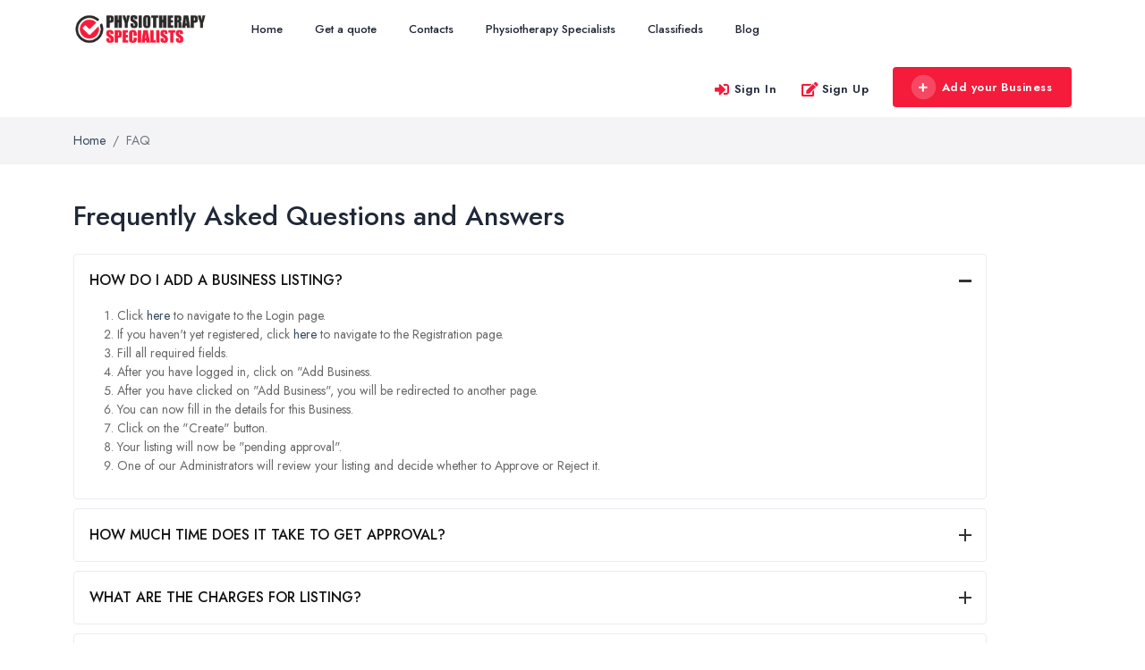

--- FILE ---
content_type: text/html; charset=UTF-8
request_url: https://www.physiotherapistsuk.co.uk/pages/faq
body_size: 5182
content:
<!doctype html>
<html lang="en-GB">

<head>
    <meta charset="utf-8">
    <meta http-equiv="X-UA-Compatible" content="IE=edge">
    <meta name="viewport" content="width=device-width, initial-scale=1, shrink-to-fit=no">

        <title>Frequently Asked Questions</title>
    <meta name="description" content="List of recommended physiotherapy specialists in the UK. Search for physiotherapy specialists by location, city and postcode. Find local rehabilitation services.">
    <meta name="robots" content="noindex, follow">

        <meta name="google-site-verification" content="N_nVqNBfH2K1J2qQ-Q8eDiGMlCDISE69zttZf6AYS58" />
    
    <!-- Canonical URL -->
    <link rel="canonical" href="https://www.physiotherapistsuk.co.uk/pages/faq">

    <!-- Open Graph / Facebook -->
    <meta property="og:type" content="website">
    <meta property="og:url" content="https://www.physiotherapistsuk.co.uk/pages/faq">
    <meta property="og:title" content="Frequently Asked Questions">
    <meta property="og:description" content="List of recommended physiotherapy specialists in the UK. Search for physiotherapy specialists by location, city and postcode. Find local rehabilitation services.">
        <meta property="og:site_name" content="PhysiotherapistsUK.co.uk">
        <meta property="og:locale" content="en_GB">

    <!-- Twitter -->
    <meta name="twitter:card" content="summary">
    <meta name="twitter:title" content="Frequently Asked Questions">
    <meta name="twitter:description" content="List of recommended physiotherapy specialists in the UK. Search for physiotherapy specialists by location, city and postcode. Find local rehabilitation services.">

    <!-- Preconnect for performance -->
    <link rel="preconnect" href="https://fonts.googleapis.com">
    <link rel="preconnect" href="https://fonts.gstatic.com" crossorigin>
    <link rel="dns-prefetch" href="https://maps.googleapis.com">

    <!--Favicon-->
    <link rel="shortcut icon" href="/img/168/assets/favicon.ico" type="image/x-icon">
<link rel="icon" href="/img/168/assets/favicon.ico" type="image/x-icon">
    <!-- Fonts with display=swap for better LCP -->
    <link href="https://fonts.googleapis.com/css2?family=Nunito:wght@200;300;400;600;700;800;900&display=swap" rel="stylesheet">
    
    <!-- Custom styles for this template-->
    <link href="https://www.physiotherapistsuk.co.uk/assets/domain/css/default/styles.css" rel="stylesheet">
    <link href="https://www.physiotherapistsuk.co.uk/assets/domain/css/default/custom.css" rel="stylesheet">
            <script async src="https://pagead2.googlesyndication.com/pagead/js/adsbygoogle.js?client=ca-pub-7625375526703358"
     crossorigin="anonymous"></script>            
    <!-- Must generate new Google maps api key -->
    <script type="text/javascript" src="//maps.googleapis.com/maps/api/js?language=en&key={KEY}"></script>

</head>

<body>
    <!-- Page Wrapper -->
    <div id="wrapper">
                 <!-- Default Organization Schema -->
      <script type="application/ld+json">
      {
         "@context": "https://schema.org",
         "@type": "Organization",
         "url": "https:\/\/www.physiotherapistsuk.co.uk",
         "name": "PhysiotherapistsUK.co.uk",
         "description": "List of recommended physiotherapy specialists in the UK. Search for physiotherapy specialists by location, city and postcode. Find local rehabilitation services.",
         "logo": "https:\/\/www.physiotherapistsuk.co.uk\/assets\/domain\/img\/logo.png"      }
      </script>
   
   
   <!-- ============================================================== -->
<!-- Top header  -->
<!-- ============================================================== -->
<!-- Start Navigation -->
<div class="header header-light dark-text">
    <div class="container">
        <nav id="navigation" class="navigation navigation-landscape">
            <div class="nav-header">
                
                <a class="nav-brand" href="https://www.physiotherapistsuk.co.uk/">
                    <img src="https://www.physiotherapistsuk.co.uk/img/168/assets/header-logo.png" class="logo" alt="Logo" />
                </a>
                <div class="nav-toggle"></div>
                <div class="mobile_nav">
                    <ul>
                                                    <li>
                                <a href="#" data-bs-toggle="modal" data-bs-target="#login" class="theme-cl fs-lg">
                                    <i class="lni lni-user"></i>
                                </a>
                            </li>
                                                <li>
                            <a href="https://www.physiotherapistsuk.co.uk/pages/signin" class="crs_yuo12 w-auto text-white theme-bg">
                                <span class="embos_45"><i class="fas fa-plus me-2"></i>Add Business</span>
                            </a>
                        </li>
                    </ul>
                </div>
            </div>
            <div class="nav-menus-wrapper" style="transition-property: none;">
                <ul class="nav-menu">

                    <li class=""><a href="/">Home</a></li>

                    <li class=""><a href="https://www.physiotherapistsuk.co.uk/pages/get-a-quote">Get a quote</a></li>

                    <li class=""><a href="https://www.physiotherapistsuk.co.uk/pages/contacts">Contacts</a></li>

                                            <li class=""><a href="https://www.physiotherapistsuk.co.uk/offices">Physiotherapy Specialists</a></li>
                      
                    <li class=""><a href="https://www.physiotherapistsuk.co.uk/pages/ads">Classifieds</a></li>
                                            <li class=""><a href="https://www.physiotherapistsuk.co.uk/articles">Blog</a></li>
                        

                </ul>

                <ul class="nav-menu nav-menu-social align-to-right">
                                            <li>
                            <a href="#" data-bs-toggle="modal" data-bs-target="#login" class="ft-bold">
                                <i class="fas fa-sign-in-alt me-1 theme-cl"></i>Sign In
                            </a>
                        </li>
                        <li>
                            <a href="https://www.physiotherapistsuk.co.uk/pages/signup" class="ft-bold">
                                <i class="fas fa-edit me-1 theme-cl"></i>Sign Up
                            </a>
                        </li>
                                        <li class="add-listing">
                                                    <a href="https://www.physiotherapistsuk.co.uk/pages/signup">
                                <i class="fas fa-plus me-2"></i>Add your Business
                            </a>
                                             
                    </li>
                </ul>    
            </div>
    </div>
</div>
<!-- End Navigation -->
<div class="clearfix"></div>
<!-- ============================================================== -->
<!-- Top header  -->
<!-- ============================================================== -->        
        

<!-- ======================= Top Breadcrubms ======================== -->
<div class="gray py-3">
    <div class="container">
        <div class="row">
            <div class="colxl-12 col-lg-12 col-md-12">
                <nav aria-label="breadcrumb">
                    <ol class="breadcrumb">
                        <li class="breadcrumb-item"><a href="https://www.physiotherapistsuk.co.uk">Home</a></li>
                        <!-- <li class="breadcrumb-item"><a href="#">Pages</a></li> -->
                        <li class="breadcrumb-item active" aria-current="page">FAQ</li>
                    </ol>
                </nav>
            </div>
        </div>
    </div>
</div>
<!-- ======================= Top Breadcrubms ======================== -->

<!-- ======================= About Us Detail ======================== -->
<section class="middle">
    <div class="container">
        <div class="row align-items-center justify-content-between">

            <div class="col-xl-11 col-lg-12 col-md-6 col-sm-12">
                <div class="abt_caption">
                    <h2 class="ft-medium mb-4">Frequently Asked Questions and Answers</h2>

                    <div id="accordion2" class="accordion">
                        <div class="card">
                            <div class="card-header" id="h7">
                                <h5 class="mb-0">
                                    <button class="btn btn-link" data-bs-toggle="collapse" data-bs-target="#ord7" aria-expanded="true" aria-controls="ord7">
                                        HOW DO I ADD A BUSINESS LISTING?
                                    </button>
                                </h5>
                            </div>

                            <div id="ord7" class="collapse show" aria-labelledby="h7" data-parent="#accordion2">
                                <div class="card-body">
                                    <ol>
                                        <li>Click <a href="/pages/signin">here</a> to navigate to the Login page.</li>
                                        <li>If you haven't yet registered, click <a href="/pages/signup">here</a> to navigate to the Registration page.</li>
                                        <li>Fill all required fields.</li>
                                        <li>After you have logged in, click on "Add Business.</li>
                                        <li>After you have clicked on "Add Business", you will be redirected to another page.</li>
                                        <li>You can now fill in the details for this Business.</li>
                                        <li>Click on the "Create" button.</li>
                                        <li>Your listing will now be "pending approval".</li>
                                        <li>One of our Administrators will review your listing and decide whether to Approve or Reject it.</li>
                                    </ol>
                                </div>
                            </div>
                        </div>
                        <div class="card">
                            <div class="card-header" id="h8">
                                <h5 class="mb-0">
                                    <button class="btn btn-link collapsed" data-bs-toggle="collapse" data-bs-target="#ord8" aria-expanded="false" aria-controls="ord8">
                                        HOW MUCH TIME DOES IT TAKE TO GET APPROVAL?
                                    </button>
                                </h5>
                            </div>
                            <div id="ord8" class="collapse" aria-labelledby="h8" data-parent="#accordion2">
                                <div class="card-body">
                                    We try to approve all updates and new registrations in the quickest possible time. In most cases, approval is granted within 24 to 48 hours.
                                </div>
                            </div>
                        </div>
                        <div class="card">
                            <div class="card-header" id="h9">
                                <h5 class="mb-0">
                                    <button class="btn btn-link collapsed" data-bs-toggle="collapse" data-bs-target="#ord9" aria-expanded="false" aria-controls="ord9">
                                        WHAT ARE THE CHARGES FOR LISTING?
                                    </button>
                                </h5>
                            </div>
                            <div id="ord9" class="collapse" aria-labelledby="h9" data-parent="#accordion2">
                                <div class="card-body">
                                    We provide the following types of registration: subscription £9.95/per year, £35.95 one-time fee and free registration.
                                </div>
                            </div>
                        </div>
                        <div class="card">
                            <div class="card-header" id="h4">
                                <h5 class="mb-0">
                                    <button class="btn btn-link collapsed" data-bs-toggle="collapse" data-bs-target="#ord4" aria-expanded="false" aria-controls="ord4">
                                        WHAT DOES A STANDARD DIRECTORY LISTING OFFER?
                                    </button>
                                </h5>
                            </div>

                            <div id="ord4" class="collapse" aria-labelledby="h4" data-parent="#accordion2">
                                <div class="card-body">
                                    Free listings show up after all Premium listings. You can place your logo, images in the gallery, services, products - but without any links included. You will not be able to receive quotes from our visitors.
                                </div>
                            </div>
                        </div>
                        <div class="card">
                            <div class="card-header" id="h3">
                                <h5 class="mb-0">
                                    <button class="btn btn-link collapsed" data-bs-toggle="collapse" data-bs-target="#ord3" aria-expanded="false" aria-controls="ord3">
                                    WHAT DOES A PREMIUM LISTING OFFER?
                                    </button>
                                </h5>
                            </div>

                            <div id="ord3" class="collapse" aria-labelledby="h3" data-parent="#accordion2">
                                <div class="card-body">
                                    <ol>
                                        <li>Priority listing positioning for city, county, in the search results, and our home page.</li>
                                        <li>A website link on the listing page.</li>
                                        <li>Can add services with links included.</li>
                                        <li>Have access to all submitted free quotes from our visitors.</li>
                                    </ol>
                                </div>
                            </div>            
                        </div>
                        <div class="card">
                            <div class="card-header" id="h2">
                                <h5 class="mb-0">
                                    <button class="btn btn-link collapsed" data-bs-toggle="collapse" data-bs-target="#ord2" aria-expanded="false" aria-controls="ord2">
                                    WHAT ARE THE BENEFITS OF ADDING MY BUSINESS?
                                    </button>
                                </h5>
                            </div>

                            <div id="ord2" class="collapse" aria-labelledby="h3" data-parent="#accordion2">
                                <div class="card-body">
                                    <ol>
                                        <li>Increase leads that you can follow up and generate sales from.</li>
                                        <li>Increase your online presence which, these days, is an indispensable commodity.</li>
                                        <li>Allow the thousands of potential customers who use the directory each month to find you.</li>
                                    </ol>
                                </div>
                            </div>                            
                        </div>
                    </div>
                </div>
            </div>
        </div>
    </div>
</section>
<!-- ======================= About Us End ======================== -->


        <!-- ============================ Footer Start ================================== -->
<footer class="light-footer skin-light-footer style-2">
    <div class="footer-middle">
        <div class="container">
            <div class="row">

                <div class="col-xl-4 col-lg-4 col-md-4 col-sm-12">
                    <div class="footer_widget">
                        <img src="https://www.physiotherapistsuk.co.uk/img/168/assets/footer-logo.png" class="img-footer small mb-2" alt="" />

                        <!-- <div class="address mt-2">
                            7742 Sadar Street Range Road, USA<br>United Kingdom GHQ11
                        </div> -->
                        <div class="address mt-3">
                            <br>cs@realpeoplemedia.co.uk
                        </div>
                        <!-- <div class="address mt-2">
                            <ul class="list-inline">
                                <li class="list-inline-item"><a href="#" class="theme-cl"><i class="lni lni-facebook-filled"></i></a></li>
                                <li class="list-inline-item"><a href="#" class="theme-cl"><i class="lni lni-twitter-filled"></i></a></li>
                                <li class="list-inline-item"><a href="#" class="theme-cl"><i class="lni lni-youtube"></i></a></li>
                                <li class="list-inline-item"><a href="#" class="theme-cl"><i class="lni lni-instagram-filled"></i></a></li>
                                <li class="list-inline-item"><a href="#" class="theme-cl"><i class="lni lni-linkedin-original"></i></a></li>
                            </ul>
                        </div> -->
                    </div>
                </div>

                <div class="col-xl-4 col-lg-4 col-md-4 col-sm-12">
                    <div class="footer_widget">
                        <h4 class="widget_title">Main Navigation</h4>
                        <ul class="footer-menu">
                            <li><a href="https://www.physiotherapistsuk.co.uk">Home</a></li>
                            <li><a href="https://www.physiotherapistsuk.co.uk/pages/get-a-quote">Get a quote</a></li>
                            <li><a href="https://www.physiotherapistsuk.co.uk/pages/contacts">Contacts</a></li>
                            <li><a href="https://www.physiotherapistsuk.co.uk/pages/ads">Classifieds</a></li>
                            <li><a href="https://www.physiotherapistsuk.co.uk/articles">Blog</a></li>
                        </ul>
                    </div>
                </div>

                <div class="col-xl-4 col-lg-4 col-md-4 col-sm-12">
                    <div class="footer_widget">
                        <h4 class="widget_title">Helpful Links</h4>
                        <ul class="footer-menu">
                            <li><a href="https://www.physiotherapistsuk.co.uk/pages/signup">Register</a></li>
                            <li><a href="https://www.physiotherapistsuk.co.uk/pages/signin">Login</a></li>
                            <li><a href="https://www.physiotherapistsuk.co.uk/pages/faq">FAQ</a></li>
                            <li><a href="https://www.physiotherapistsuk.co.uk/pages/cookies">Cookies</a></li>
                            <li><a onclick="javascript:gdprCookie.update(event);" href="#">Cookies Settings</a></li>
                            <li><a href="https://www.physiotherapistsuk.co.uk/pages/privacy">Privacy Policy</a></li>
                        </ul>
                    </div>
                </div>

            </div>
        </div>
    </div>

    <div class="footer-bottom br-top">
        <div class="container">
            <div class="row align-items-center">
                <div class="col-lg-12 col-md-12 text-center">
                    <p class="mb-0">© 2026 | PhysiotherapistsUK.co.uk</p>
                </div>
            </div>
        </div>
    </div>
</footer>
<!-- ============================ Footer End ================================== -->
<!-- Log In Modal -->
<div class="modal fade" id="login" tabindex="-1" role="dialog" aria-labelledby="loginmodal" aria-hidden="true">
    <div class="modal-dialog login-pop-form" role="document">
        <div class="modal-content" id="loginmodal">
            <div class="modal-headers">
                <button type="button" class="close" data-bs-dismiss="modal" aria-label="Close">
                    <span class="ti-close"></span>
                </button>
            </div>

            <div class="modal-body p-5">
                <div class="text-center mb-4">
                    <h4 class="m-0 ft-medium">Login Your Account</h4>
                </div>

                <form class="submit-form" id="login_form_modal" action="https://www.physiotherapistsuk.co.uk/pages/signin" method="post" novalidate data-parsley-validate="">
                    <input type="hidden" name="csrf_test_name" value="4ae9ae403930007d367c6e47fa845c0b" />
                    <div class="form-group">
                        <label class="mb-1">User Email</label>
                        <input type="text" name="email" class="form-control rounded bg-light" placeholder="Email*" data-parsley-required-message="User Email is required!" required data-parsley-type="email">
                    </div>

                    <div class="form-group">
                        <label class="mb-1">Password</label>
                        <input type="password" name="password" class="form-control rounded bg-light" placeholder="Password*" required data-parsley-required-message="The Password field is required!">
                    </div>

                    <div class="form-group">
                        <div class="d-flex align-items-center justify-content-between">
                            <div class="flex-1">
                                <input id="rememeber_me" class="checkbox-custom" name="rememeber_me" type="checkbox">
                                <label for="rememeber_me" class="checkbox-custom-label">Remember Me</label>
                            </div>
                            <div class="eltio_k2">
                                <a href="https://www.physiotherapistsuk.co.uk/pages/password" class="theme-cl">Lost Your Password?</a>
                            </div>
                        </div>
                    </div>

                    <div class="form-group">
                        <button type="submit" class="btn btn-md full-width theme-bg text-light rounded ft-medium">Sign In</button>
                    </div>

                    <div class="form-group text-center mb-0">
                        <p class="extra">Or login with</p>
                        <div class="option-log">
                            <div class="single-log-opt">
                                                <a rel="nofollow" href="https://accounts.google.com/o/oauth2/auth?response_type=code&access_type=online&client_id=1066256144998-2vc7rmi9eh5p7lmhjleed9i973s7h6ek.apps.googleusercontent.com&redirect_uri=https%3A%2F%2Fwww.physiotherapistsuk.co.uk%2Fvalidate-g-auth&state&scope=email%20profile&approval_prompt=auto" class="g-auth-btn log-btn "  >
                    <img src="https://www.physiotherapistsuk.co.uk/assets/domain/img/c-1.png" class="img-fluid" alt="">
                    <span>Login with Google</span>
                </a>                                <!-- <a href="javascript:void(0);" class="log-btn"><img src="https://via.placeholder.com/200x200" class="img-fluid" alt="" />Login with Google</a> -->
                            </div>
                            <div class="single-log-opt"></div>
                        </div>
                    </div>
                </form>
            </div>
        </div>
    </div>
</div>
<!-- End Modal -->

<a id="tops-button" class="top-scroll" title="Back to top" href="#"><i class="ti-arrow-up"></i></a>   
    </div>
    <!-- ============================================================== -->
    <!-- End Wrapper -->
    <!-- ============================================================== -->
  
    <!-- ============================================================== -->
    <!-- All Jquery -->
    <!-- ============================================================== -->
    <script src="https://www.physiotherapistsuk.co.uk/assets/domain/js/jquery.min.js"></script>
    <script src="https://www.physiotherapistsuk.co.uk/assets/domain/js/popper.min.js"></script>
    <script src="https://www.physiotherapistsuk.co.uk/assets/domain/js/bootstrap.min.js"></script>
    <script src="https://www.physiotherapistsuk.co.uk/assets/domain/js/slick.js"></script>
    <script src="https://www.physiotherapistsuk.co.uk/assets/domain/js/jquery.magnific-popup.min.js"></script>
    <script src="https://www.physiotherapistsuk.co.uk/assets/domain/js/dropzone.js"></script>
    <script src="https://www.physiotherapistsuk.co.uk/assets/domain/js/counterup.js"></script>
    <script src="https://www.physiotherapistsuk.co.uk/assets/domain/js/lightbox.js"></script>
    <script src="https://www.physiotherapistsuk.co.uk/assets/domain/js/moment.min.js"></script>
    <script src="https://www.physiotherapistsuk.co.uk/assets/domain/js/daterangepicker.js"></script>
    <script src="https://www.physiotherapistsuk.co.uk/assets/domain/js/lightbox.js"></script>		
    <script src="https://www.physiotherapistsuk.co.uk/assets/domain/js/jQuery.style.switcher.js"></script>
    <script src="https://www.physiotherapistsuk.co.uk/assets/admin/plugins/parsley/parsley.min.js"></script>
    <!-- Custom scripts for all pages-->
    <script src="https://www.physiotherapistsuk.co.uk/assets/domain/js/custom.js"></script>
    <!-- ============================================================== -->
    <!-- This page plugins -->
    <!-- ============================================================== -->	

    </body>

</html>